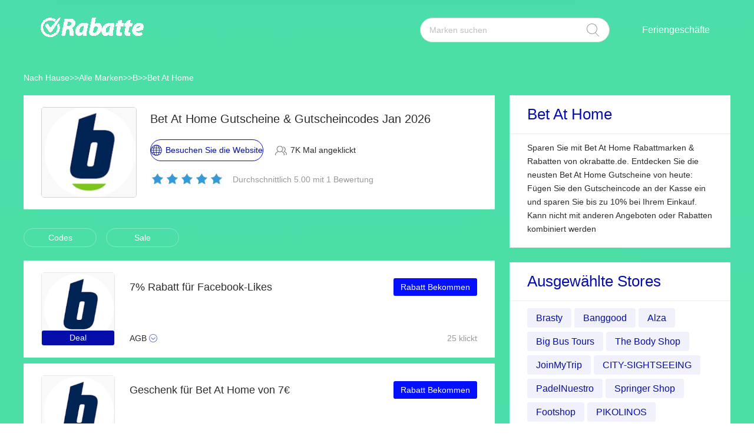

--- FILE ---
content_type: text/html; charset=utf-8
request_url: https://www.okrabatte.de/bet-at-home-gutscheine/
body_size: 11022
content:
<!DOCTYPE html>
<html lang="de">
	<head>
		<meta charset="utf-8" />
		<meta http-equiv="Cache-Control" content="no-transform" />
		<meta name="applicable-device" content="pc,mobile">
		<meta http-equiv="X-UA-Compatible" content="IE=edge,chrome=1" />
		<meta name="viewport" content="initial-scale=1.0, minimum-scale=1.0, maximum-scale=1.0, user-scalable=no" />
		<title>Extra bis zu 10€ Bet At Home Promo-Codes und Gutscheincodes bei Okrabatte</title>
        <meta name="description" content="Genießen Sie den Bet At Home-Rabatt mit bis zu 10€ Rabatt mit den neuesten Gutscheincodes. Kaufen Sie online ein, um weitere Einsparungen zu erzielen, indem Sie unseren Bet At Home-Rabattcode verwenden"/>
        <meta name="robots" content="index,follow" />
        <link rel="canonical" href="https://www.okrabatte.de/bet-at-home-gutscheine/" /> 
        <meta property="og:title" content="Extra bis zu 10€ Bet At Home Promo-Codes und Gutscheincodes bei Okrabatte" />
        <meta property="og:site_name" content="Okrabatte.de" />
        <meta property="og:description" content="Genießen Sie den Bet At Home-Rabatt mit bis zu 10€ Rabatt mit den neuesten Gutscheincodes. Kaufen Sie online ein, um weitere Einsparungen zu erzielen, indem Sie unseren Bet At Home-Rabattcode verwenden" />
        <meta property="og:url" content="https://www.okrabatte.de/bet-at-home-gutscheine/" />
        <meta property="og:type" content="website" />
		<link rel="stylesheet" href="/Public/css/font-awesome.min.css" />
		<link rel="stylesheet" href="/Public/css/slicy.css" />
		<link rel="stylesheet" href="/Public/css/swiper.min.css" />
		<link rel="stylesheet" href="/Public/css/style2021.css" />
        <link href="/Public/imgs/favicon.ico" rel="shortcut icon"/>
<script type="application/ld+json">
          {
            "@context": "https://schema.org/",
            "@type": "FAQPage",
            "mainEntity": [
                                  {
                  "@type": "Question",
                  "name": "Wo kann ich den Bet At Home Gutscheincode finden?",
                  "acceptedAnswer": {
                    "@type": "Answer",
                    "text": "Auf dieser Seite finden Sie alle aktualisierten Bet At Home Rabatt Codes, die derzeit online verfügbar sind, Sie brauchen nur einen der aktiven."
                  }
                }, 
                                  {
                  "@type": "Question",
                  "name": "Was ist ein Bet At Home Rabattcode?",
                  "acceptedAnswer": {
                    "@type": "Answer",
                    "text": "Bet At Home Rabatt ist ein Code, der aus Buchstaben und Zahlen besteht und mit dem Sie eine feste Ersparnis in Euro oder in Form eines Prozentsatzes Ihres Einkaufs erhalten können."
                  }
                }, 
                                  {
                  "@type": "Question",
                  "name": "Wie funktionieren die Bet At Home Rabatte?",
                  "acceptedAnswer": {
                    "@type": "Answer",
                    "text": "Sobald Sie den Code in der Warenkorbübersicht eingegeben haben, sehen Sie den Gesamtbetrag und den von der Bet At Home Website abgezogenen Rabattbetrag. Wenn der Gutscheincode nicht funktioniert, prüfen Sie die Bedingungen und Einschränkungen."
                  }
                }, 
                 
            ]
          }
          </script>
          <script type="application/ld+json">
{
  "@context": "http://schema.org",
  "@type": "WebPage",
   "description": "Genießen Sie den Bet At Home-Rabatt mit bis zu 10€ Rabatt mit den neuesten Gutscheincodes. Kaufen Sie online ein, um weitere Einsparungen zu erzielen, indem Sie unseren Bet At Home-Rabattcode verwenden",
      "mainEntityOfPage": "/bet-at-home-gutscheine/",  
      "speakable": {
        "@type": "SpeakableSpecification",
        "xpath": [
          "/html/head/title",                              
          "/html/head/meta[@name='description']/@content"  
         ]
      }
}
</script>
	</head>

	<body>
		<div class="layout" style="background: url(/Public/images/bg.jpg) no-repeat center top #f5f5f6;">
			<div class="header">
				<div class="wrap clearfix">
					<div class="logo">
						<a href="/"><img src="/Public/images/logo.png"></a>
					</div>
					<div class="rt">
						<div class="seach">
							<input class="text" name="keyword" type="text"  url="/ajax/search" id="keyword"
								placeholder="Marken suchen" />
							<input class="btn" type="button" name="" id="" value="" />
						</div>
						<div class="naver">
							<ul>
								
								<li><a href="#">Feriengeschäfte</a>
									<dl>
									    
    <dd><a href="/bandagenspezialist-gutscheine/">Bandagenspezialist</a></dd><dd><a href="/cbd-vital-gutscheine/">CBD-Vital</a></dd><dd><a href="/body-fit-gutscheine/">Body & Fit</a></dd><dd><a href="/strunz-gutscheine/">Strunz</a></dd><dd><a href="/biomenta-gutscheine/">Biomenta</a></dd><dd><a href="/esn-gutscheine/">ESN</a></dd><dd><a href="/aquaristic-gutscheine/">Aquaristic</a></dd><dd><a href="/best-direct-gutscheine/">Best Direct</a></dd><dd><a href="/greenpanda-gutscheine/">Greenpanda</a></dd><dd><a href="/hund-unterwegs-gutscheine/">Hund unterwegs</a></dd><dd><a href="/flixbus-gutscheine/">FlixBus</a></dd>									</dl>
								</li>
							</ul>
						</div>
					</div>
					<div class="gh">
						<a href="#"></a>
					</div>
				</div>
			</div>
			<div class='crumbs wrap'>
				<ul class="clearfix">
					<li><a href="/">Nach Hause</a></li>
					<li>>></li>
					<li><a href="/stores/">Alle Marken</a></li>
					<li>>></li>
					<li><a href="/stores/#B">B</a></li>
					      <li>>></li>
      <li><a href="/bet-at-home-gutscheine/">Bet At Home</a></li>
      				</ul>
			</div>
			<div class="main">
				<div class="wrap clearfix">
					<div class="lt">
						<div class="hd">
							<div class="pic">
								<a href="/brandtarget/385" target="_blank" rel="nofollow">
								    									<img src="/uploads/stores/2021/07/s_60fc1ed862ed0.png" alt="Bet At Home Gutscheine & Gutscheincodes">
								 								</a>
							</div>
							<div class="text">
								<h1>Bet At Home Gutscheine & Gutscheincodes Jan 2026</h1>
								<div class="clearfix">
									<a href="/brandtarget/385" target="_blank" rel="nofollow" class="btn"><i>Besuchen Sie die Website</i></a>
									<h4>7K Mal angeklickt</h4>
								</div>
								<div class="hot clearfix">
									<div class="lc">
								    
										<div class="star-rating-score" style="margin:0;text-align: left;">
<div id="wpars_rating">
<ul>
<li style="width:100%" class="current-rating"></li>
<li>
<span class="rating one-star" data-rate="1" title="1 von 5" data-page_id="385" href="javascript:void(0)"></span>
</li>
<li>
<span class="rating two-stars" data-rate="2" title="2 von 5" data-page_id="385" href="javascript:void(0)"></span>
</li>
<li>
<span class="rating three-stars" data-rate="3" title="3 von 5" data-page_id="385" href="javascript:void(0)"></span>
</li>
<li>
<span class="rating four-stars" data-rate="4" title="4 von 5" data-page_id="385" href="javascript:void(0)"></span>
</li>
<li>
<span class="rating five-stars" data-rate="5" title="5 von 5" data-page_id="385" href="javascript:void(0)"></span>
</li>
</ul>
</div>
</div>

									</div>
									<h5>Durchschnittlich 5.00 mit 1 Bewertung</h5>
								</div>
							</div>
						</div>
						<div class="tab clearfix">
							<ul>
							    <li><a href="javascript:;" class="radio_list" z="zc">Codes</a></li>
							    <li><a href="javascript:;" class="radio_list" z="zauto">Sale</a></li>
							</ul>
						</div>
						<div class="list">
							<ul>
							    
							    							    
							    
							
														
							 								<li  class="offer_list zauto">
									<div class="clearfix">
										<div class="imgs">
																				<img src="/uploads/stores/2021/07/s_60fc1ed862ed0.png" alt="Bet At Home Gutscheincodes">
								 																						<h4>Deal</h4>										</div>
										<div class="text">
											<div class="lt">
												<h3>7% Rabatt für Facebook-Likes</h3>
												<div class="terms">AGB</div>
											</div>
											<div class="rt">
												  <a rel="nofollow"  target="_blank" z="3226" class="showLink2 z3226" href="javascript:;" zurl="/target/wzcslxsosb385" ztext="7% Rabatt für Facebook-Likes" zhref="/bet-at-home-gutscheine?id=3226">Rabatt Bekommen</a>												<div class="view">25 klickt</div>
											</div>
										</div>
									</div>
									<div class="cpntct">
									    <p class="expiry"><strong>Ablauf: </strong>N/A</p>
							
									   <p> Bestellen Sie jetzt online ohne Bet At Home Rabattcode</p>
									</div>
								</li>								<li  class="offer_list zauto">
									<div class="clearfix">
										<div class="imgs">
																				<img src="/uploads/stores/2021/07/s_60fc1ed862ed0.png" alt="Bet At Home Gutscheincodes">
								 																						<h4>Deal</h4>										</div>
										<div class="text">
											<div class="lt">
												<h3>Geschenk für Bet At Home von 7€</h3>
												<div class="terms">AGB</div>
											</div>
											<div class="rt">
												  <a rel="nofollow"  target="_blank" z="3225" class="showLink2 z3225" href="javascript:;" zurl="/target/jriypwfhvl385" ztext="Geschenk für Bet At Home von 7€" zhref="/bet-at-home-gutscheine?id=3225">Rabatt Bekommen</a>												<div class="view">2 klickt</div>
											</div>
										</div>
									</div>
									<div class="cpntct">
									    <p class="expiry"><strong>Ablauf: </strong>N/A</p>
							
									   <p> Geschenk für Bet At Home von 7€, Sie können während des Bezahlvorgangs auch weitere Bet At Home-Gutscheincodes finden</p>
									</div>
								</li>								<li  class="offer_list zauto">
									<div class="clearfix">
										<div class="imgs">
																				<img src="/uploads/stores/2021/07/s_60fc1ed862ed0.png" alt="Bet At Home Gutscheincodes">
								 																						<h4>Deal</h4>										</div>
										<div class="text">
											<div class="lt">
												<h3>20€ Cashback auf ausgewählte Artikel bei Bet At Home</h3>
												<div class="terms">AGB</div>
											</div>
											<div class="rt">
												  <a rel="nofollow"  target="_blank" z="3224" class="showLink2 z3224" href="javascript:;" zurl="/target/vbsuzejtlt385" ztext="20€ Cashback auf ausgewählte Artikel bei Bet At Home" zhref="/bet-at-home-gutscheine?id=3224">Rabatt Bekommen</a>												<div class="view">21 klickt</div>
											</div>
										</div>
									</div>
									<div class="cpntct">
									    <p class="expiry"><strong>Ablauf: </strong>N/A</p>
							
									   <p> 20€ Cashback auf ausgewählte Artikel bei Bet At Home, verpassen Sie keinen Bet At Home-Gutschein, melden Sie sich noch heute für den Newsletter an</p>
									</div>
								</li>								<li  class="offer_list zauto">
									<div class="clearfix">
										<div class="imgs">
																				<img src="/uploads/stores/2021/07/s_60fc1ed862ed0.png" alt="Bet At Home Gutscheincodes">
								 																						<h4>Deal</h4>										</div>
										<div class="text">
											<div class="lt">
												<h3>Bis zu 7% auf alle Produkte</h3>
												<div class="terms">AGB</div>
											</div>
											<div class="rt">
												  <a rel="nofollow"  target="_blank" z="3223" class="showLink2 z3223" href="javascript:;" zurl="/target/wzmjwdeozp385" ztext="Bis zu 7% auf alle Produkte" zhref="/bet-at-home-gutscheine?id=3223">Rabatt Bekommen</a>												<div class="view">10 klickt</div>
											</div>
										</div>
									</div>
									<div class="cpntct">
									    <p class="expiry"><strong>Ablauf: </strong>N/A</p>
							
									   <p> Bis zu 7% auf alle Produkte, kein Coupon erforderlich, Deal kann nicht mit anderen Bet At Home-Angeboten verwendet werden</p>
									</div>
								</li>								<li  class="offer_list zauto">
									<div class="clearfix">
										<div class="imgs">
																				<img src="/uploads/stores/2021/07/s_60fc1ed862ed0.png" alt="Bet At Home Gutscheincodes">
								 																						<h4>Deal</h4>										</div>
										<div class="text">
											<div class="lt">
												<h3>Bet At Home: Riesige Ersparnis von 62% Rabatt auf die gesamte Seite</h3>
												<div class="terms">AGB</div>
											</div>
											<div class="rt">
												  <a rel="nofollow"  target="_blank" z="3222" class="showLink2 z3222" href="javascript:;" zurl="/target/gjpknxbsla385" ztext="Bet At Home: Riesige Ersparnis von 62% Rabatt auf die gesamte Seite" zhref="/bet-at-home-gutscheine?id=3222">Rabatt Bekommen</a>												<div class="view">20 klickt</div>
											</div>
										</div>
									</div>
									<div class="cpntct">
									    <p class="expiry"><strong>Ablauf: </strong>N/A</p>
							
									   <p> 62% Rabatt jetzt verfügbar - nur diesen Monat, Jetzt € sparen und Bestellung bei Bet At Home abschließen. Warten Sie nicht, um Ihre Geldersparnisse zu schnappen</p>
									</div>
								</li>								<li  class="offer_list zauto">
									<div class="clearfix">
										<div class="imgs">
																				<img src="/uploads/stores/2021/07/s_60fc1ed862ed0.png" alt="Bet At Home Gutscheincodes">
								 																						<h4>Deal</h4>										</div>
										<div class="text">
											<div class="lt">
												<h3>Profitieren Sie von einer 30-tägigen Geld-zurück-Garantie</h3>
												<div class="terms">AGB</div>
											</div>
											<div class="rt">
												  <a rel="nofollow"  target="_blank" z="3221" class="showLink2 z3221" href="javascript:;" zurl="/target/fewlflswou385" ztext="Profitieren Sie von einer 30-tägigen Geld-zurück-Garantie" zhref="/bet-at-home-gutscheine?id=3221">Rabatt Bekommen</a>												<div class="view">14 klickt</div>
											</div>
										</div>
									</div>
									<div class="cpntct">
									    <p class="expiry"><strong>Ablauf: </strong>N/A</p>
							
									   <p> Profitieren Sie von einer 30-tägigen Geld-zurück-Garantie, kaufe bei Bet At Home ohne Gutscheincode</p>
									</div>
								</li>								<li  class="offer_list zauto">
									<div class="clearfix">
										<div class="imgs">
																				<img src="/uploads/stores/2021/07/s_60fc1ed862ed0.png" alt="Bet At Home Gutscheincodes">
								 																						<h4>Deal</h4>										</div>
										<div class="text">
											<div class="lt">
												<h3>Erhalten Sie 10% Rabatt, wenn Sie mehr als 100€ ausgeben</h3>
												<div class="terms">AGB</div>
											</div>
											<div class="rt">
												  <a rel="nofollow"  target="_blank" z="3220" class="showLink2 z3220" href="javascript:;" zurl="/target/etgxrhvgaw385" ztext="Erhalten Sie 10% Rabatt, wenn Sie mehr als 100€ ausgeben" zhref="/bet-at-home-gutscheine?id=3220">Rabatt Bekommen</a>												<div class="view">28 klickt</div>
											</div>
										</div>
									</div>
									<div class="cpntct">
									    <p class="expiry"><strong>Ablauf: </strong>N/A</p>
							
									   <p> Verpassen Sie nicht das Angebot des Tages bei Bet At Home, klicken Sie auf den Link für das heutige Angebot</p>
									</div>
								</li>								<li  class="offer_list zauto">
									<div class="clearfix">
										<div class="imgs">
																				<img src="/uploads/stores/2021/07/s_60fc1ed862ed0.png" alt="Bet At Home Gutscheincodes">
								 																						<h4>Deal</h4>										</div>
										<div class="text">
											<div class="lt">
												<h3>Bis zu 31% Rabatt Saisonverkauf</h3>
												<div class="terms">AGB</div>
											</div>
											<div class="rt">
												  <a rel="nofollow"  target="_blank" z="3219" class="showLink2 z3219" href="javascript:;" zurl="/target/fbwiaxnifi385" ztext="Bis zu 31% Rabatt Saisonverkauf" zhref="/bet-at-home-gutscheine?id=3219">Rabatt Bekommen</a>												<div class="view">20 klickt</div>
											</div>
										</div>
									</div>
									<div class="cpntct">
									    <p class="expiry"><strong>Ablauf: </strong>N/A</p>
							
									   <p> Kaufen Sie ein und sparen Sie viel Geld mit diesem tollen Angebot von Bet At Home</p>
									</div>
								</li>								<li  class="offer_list zauto">
									<div class="clearfix">
										<div class="imgs">
																				<img src="/uploads/stores/2021/07/s_60fc1ed862ed0.png" alt="Bet At Home Gutscheincodes">
								 																						<h4>Deal</h4>										</div>
										<div class="text">
											<div class="lt">
												<h3>Sparen Sie bis zu 7% auf ausgewählte Produkte</h3>
												<div class="terms">AGB</div>
											</div>
											<div class="rt">
												  <a rel="nofollow"  target="_blank" z="3218" class="showLink2 z3218" href="javascript:;" zurl="/target/tbsenyzyfh385" ztext="Sparen Sie bis zu 7% auf ausgewählte Produkte" zhref="/bet-at-home-gutscheine?id=3218">Rabatt Bekommen</a>												<div class="view">28 klickt</div>
											</div>
										</div>
									</div>
									<div class="cpntct">
									    <p class="expiry"><strong>Ablauf: </strong>N/A</p>
							
									   <p> 7% Rabatt auf ausgewählte Produkte bei Bet At Home, Fordern Sie zusätzliche Geldeinsparungen bei Bet At Home an, klicken Sie jetzt</p>
									</div>
								</li>								<li  class="offer_list zauto">
									<div class="clearfix">
										<div class="imgs">
																				<img src="/uploads/stores/2021/07/s_60fc1ed862ed0.png" alt="Bet At Home Gutscheincodes">
								 																						<h4>Deal</h4>										</div>
										<div class="text">
											<div class="lt">
												<h3>Exklusive Angebote, wenn Sie sich für den Bet At Home-Newsletter anmelden</h3>
												<div class="terms">AGB</div>
											</div>
											<div class="rt">
												  <a rel="nofollow"  target="_blank" z="3217" class="showLink2 z3217" href="javascript:;" zurl="/target/rklrcilufo385" ztext="Exklusive Angebote, wenn Sie sich für den Bet At Home-Newsletter anmelden" zhref="/bet-at-home-gutscheine?id=3217">Rabatt Bekommen</a>												<div class="view">25 klickt</div>
											</div>
										</div>
									</div>
									<div class="cpntct">
									    <p class="expiry"><strong>Ablauf: </strong>N/A</p>
							
									   <p> Melden Sie sich noch heute an, um exklusive Angebote über Bet At Home-Newsletter zu erhalten, kaufe bei Bet At Home ohne Gutscheincode</p>
									</div>
								</li>								<li  class="offer_list zauto">
									<div class="clearfix">
										<div class="imgs">
																				<img src="/uploads/stores/2021/07/s_60fc1ed862ed0.png" alt="Bet At Home Gutscheincodes">
								 																						<h4>Deal</h4>										</div>
										<div class="text">
											<div class="lt">
												<h3>Erhalten Sie 7% Rabatt auf der Bet At Home-Website</h3>
												<div class="terms">AGB</div>
											</div>
											<div class="rt">
												  <a rel="nofollow"  target="_blank" z="3216" class="showLink2 z3216" href="javascript:;" zurl="/target/fwmtzsnrvo385" ztext="Erhalten Sie 7% Rabatt auf der Bet At Home-Website" zhref="/bet-at-home-gutscheine?id=3216">Rabatt Bekommen</a>												<div class="view">4 klickt</div>
											</div>
										</div>
									</div>
									<div class="cpntct">
									    <p class="expiry"><strong>Ablauf: </strong>N/A</p>
							
									   <p> Profitieren Sie jetzt von über 7% Rabatt auf der Bet At Home-Website, Sie können auch den Bet At Home-Gutschein verwenden, bevor er abläuft. Vielen Dank, dass Sie Bet At Home Angebote und Coupons verwenden</p>
									</div>
								</li>								<li  class="offer_list zauto">
									<div class="clearfix">
										<div class="imgs">
																				<img src="/uploads/stores/2021/07/s_60fc1ed862ed0.png" alt="Bet At Home Gutscheincodes">
								 																						<h4>Deal</h4>										</div>
										<div class="text">
											<div class="lt">
												<h3>62% Rabatt auf Last-Minute-Aktion</h3>
												<div class="terms">AGB</div>
											</div>
											<div class="rt">
												  <a rel="nofollow"  target="_blank" z="3215" class="showLink2 z3215" href="javascript:;" zurl="/target/doeefaogsw385" ztext="62% Rabatt auf Last-Minute-Aktion" zhref="/bet-at-home-gutscheine?id=3215">Rabatt Bekommen</a>												<div class="view">13 klickt</div>
											</div>
										</div>
									</div>
									<div class="cpntct">
									    <p class="expiry"><strong>Ablauf: </strong>N/A</p>
							
									   <p> Last-Minute-Aktion - 62% Rabatt, Sehen Sie sich die beliebten Angebote und Coupons unter Bet At Home an. Sie können es nicht verfehlen</p>
									</div>
								</li>								<li  class="offer_list zauto">
									<div class="clearfix">
										<div class="imgs">
																				<img src="/uploads/stores/2021/07/s_60fc1ed862ed0.png" alt="Bet At Home Gutscheincodes">
								 																						<h4>Deal</h4>										</div>
										<div class="text">
											<div class="lt">
												<h3>Neue Produkte mit 7% Rabatt</h3>
												<div class="terms">AGB</div>
											</div>
											<div class="rt">
												  <a rel="nofollow"  target="_blank" z="3214" class="showLink2 z3214" href="javascript:;" zurl="/target/ntsxbzwwzn385" ztext="Neue Produkte mit 7% Rabatt" zhref="/bet-at-home-gutscheine?id=3214">Rabatt Bekommen</a>												<div class="view">25 klickt</div>
											</div>
										</div>
									</div>
									<div class="cpntct">
									    <p class="expiry"><strong>Ablauf: </strong>N/A</p>
							
									   <p> Neue Produkte mit 7% Rabatt, Riesiger €-Rabatt jetzt für Bet At Home</p>
									</div>
								</li>								<li  class="offer_list zauto">
									<div class="clearfix">
										<div class="imgs">
																				<img src="/uploads/stores/2021/07/s_60fc1ed862ed0.png" alt="Bet At Home Gutscheincodes">
								 																						<h4>Deal</h4>										</div>
										<div class="text">
											<div class="lt">
												<h3>Profitieren Sie von Bet At Home Sonderrabatten</h3>
												<div class="terms">AGB</div>
											</div>
											<div class="rt">
												  <a rel="nofollow"  target="_blank" z="3213" class="showLink2 z3213" href="javascript:;" zurl="/target/entgplssvc385" ztext="Profitieren Sie von Bet At Home Sonderrabatten" zhref="/bet-at-home-gutscheine?id=3213">Rabatt Bekommen</a>												<div class="view">13 klickt</div>
											</div>
										</div>
									</div>
									<div class="cpntct">
									    <p class="expiry"><strong>Ablauf: </strong>N/A</p>
							
									   <p> Finden Sie tolle Rabatte bei Bet At Home, sehen Sie sich jetzt - Riesige Einsparungen bei Sonderrabatten für Bet At Home an</p>
									</div>
								</li>  
							
														    
                            
                            <li  class="offer_list zauto">
									<div class="clearfix">
										<div class="imgs">
																				<img src="/uploads/stores/2023/11/s_655d722055f19.png" alt="Bet At Home Gutscheincodes">
								 																						<h4>Deal</h4>										</div>
										<div class="text">
											<div class="lt">
												<h3>Neukunden erhalten 10% Rabatt</h3>
																								<div class="terms2"><a href="/pfalz-bbq-gutscheine/">Besuchen Sie die Website<span class="fa fa-angle-double-right"></span></a></div>
											</div>
											<div class="rt">
																								  <a rel="nofollow"  target="_blank" z="58480" class="showLink2 z58480" href="javascript:;" zurl="/target/xyugpxdktz2955" ztext="Neukunden erhalten 10% Rabatt" zhref="/pfalz-bbq-gutscheine?id=58480">Rabatt Bekommen</a>												<div class="view">7 klickt</div>
											</div>
										</div>
									</div>
									
								</li><li  class="offer_list zauto">
									<div class="clearfix">
										<div class="imgs">
																				<img src="/uploads/stores/2023/11/s_655d7c4fc7086.png" alt="Bet At Home Gutscheincodes">
								 																						<h4>Deal</h4>										</div>
										<div class="text">
											<div class="lt">
												<h3>Bis zu 40% Rabatt auf Ausverkaufsartikel, mit zusätzlichen Rabatten für Armbänder</h3>
																								<div class="terms2"><a href="/polar-gutscheine/">Besuchen Sie die Website<span class="fa fa-angle-double-right"></span></a></div>
											</div>
											<div class="rt">
																								  <a rel="nofollow"  target="_blank" z="58445" class="showLink2 z58445" href="javascript:;" zurl="/target/plfjqganja2957" ztext="Bis zu 40% Rabatt auf Ausverkaufsartikel, mit zusätzlichen Rabatten für Armbänder" zhref="/polar-gutscheine?id=58445">Rabatt Bekommen</a>												<div class="view">25 klickt</div>
											</div>
										</div>
									</div>
									
								</li><li  class="offer_list zauto">
									<div class="clearfix">
										<div class="imgs">
																				<img src="/uploads/stores/2023/11/s_655d7c4fc7086.png" alt="Bet At Home Gutscheincodes">
								 																						<h4>Deal</h4>										</div>
										<div class="text">
											<div class="lt">
												<h3>Bis zu 40% Rabatt auf Gurte und mehr</h3>
																								<div class="terms2"><a href="/polar-gutscheine/">Besuchen Sie die Website<span class="fa fa-angle-double-right"></span></a></div>
											</div>
											<div class="rt">
																								  <a rel="nofollow"  target="_blank" z="58444" class="showLink2 z58444" href="javascript:;" zurl="/target/zfrzbbuwrz2957" ztext="Bis zu 40% Rabatt auf Gurte und mehr" zhref="/polar-gutscheine?id=58444">Rabatt Bekommen</a>												<div class="view">26 klickt</div>
											</div>
										</div>
									</div>
									
								</li><li  class="offer_list zauto">
									<div class="clearfix">
										<div class="imgs">
																				<img src="/uploads/stores/2023/11/s_655d6d93cae8c.png" alt="Bet At Home Gutscheincodes">
								 																						<h4>Deal</h4>										</div>
										<div class="text">
											<div class="lt">
												<h3>Genießen Sie 61% Rabatt auf ausgewählte Produkte</h3>
																								<div class="terms2"><a href="/sons-gutscheine/">Besuchen Sie die Website<span class="fa fa-angle-double-right"></span></a></div>
											</div>
											<div class="rt">
																								  <a rel="nofollow"  target="_blank" z="58286" class="showLink2 z58286" href="javascript:;" zurl="/target/vqzmqmhiqt2968" ztext="Genießen Sie 61% Rabatt auf ausgewählte Produkte" zhref="/sons-gutscheine?id=58286">Rabatt Bekommen</a>												<div class="view">14 klickt</div>
											</div>
										</div>
									</div>
									
								</li><li  class="offer_list zauto">
									<div class="clearfix">
										<div class="imgs">
																				<img src="/uploads/stores/2023/11/s_655d6c07321e2.png" alt="Bet At Home Gutscheincodes">
								 																						<h4>Deal</h4>										</div>
										<div class="text">
											<div class="lt">
												<h3>12% Rabatt auf Ihre gesamte Bestellung</h3>
																								<div class="terms2"><a href="/yamazaki-home-gutscheine/">Besuchen Sie die Website<span class="fa fa-angle-double-right"></span></a></div>
											</div>
											<div class="rt">
																								  <a rel="nofollow"  target="_blank" z="58251" class="showLink2 z58251" href="javascript:;" zurl="/target/yxroathryt2985" ztext="12% Rabatt auf Ihre gesamte Bestellung" zhref="/yamazaki-home-gutscheine?id=58251">Rabatt Bekommen</a>												<div class="view">17 klickt</div>
											</div>
										</div>
									</div>
									
								</li><li  class="offer_list zauto">
									<div class="clearfix">
										<div class="imgs">
																				<img src="/uploads/stores/2023/11/s_655d6c07321e2.png" alt="Bet At Home Gutscheincodes">
								 																						<h4>Deal</h4>										</div>
										<div class="text">
											<div class="lt">
												<h3>Aufbewahrungsbehälter Für Make-Up mit 40% Extra-Rabatt nur für begrenzte Zeit</h3>
																								<div class="terms2"><a href="/yamazaki-home-gutscheine/">Besuchen Sie die Website<span class="fa fa-angle-double-right"></span></a></div>
											</div>
											<div class="rt">
																								  <a rel="nofollow"  target="_blank" z="58250" class="showLink2 z58250" href="javascript:;" zurl="/target/vecbzyijer2985" ztext="Aufbewahrungsbehälter Für Make-Up mit 40% Extra-Rabatt nur für begrenzte Zeit" zhref="/yamazaki-home-gutscheine?id=58250">Rabatt Bekommen</a>												<div class="view">9 klickt</div>
											</div>
										</div>
									</div>
									
								</li><li  class="offer_list zauto">
									<div class="clearfix">
										<div class="imgs">
																				<img src="/uploads/stores/2023/10/s_652559c02abbb.png" alt="Bet At Home Gutscheincodes">
								 																						<h4>Deal</h4>										</div>
										<div class="text">
											<div class="lt">
												<h3>5% Rabatt auf DAILIES TOTAL 1 - 90er Box</h3>
																								<div class="terms2"><a href="/luckylens-gutscheine/">Besuchen Sie die Website<span class="fa fa-angle-double-right"></span></a></div>
											</div>
											<div class="rt">
																								  <a rel="nofollow"  target="_blank" z="52602" class="showLink2 z52602" href="javascript:;" zurl="/target/uuzszebmur2938" ztext="5% Rabatt auf DAILIES TOTAL 1 - 90er Box" zhref="/luckylens-gutscheine?id=52602">Rabatt Bekommen</a>												<div class="view">23 klickt</div>
											</div>
										</div>
									</div>
									
								</li><li  class="offer_list zauto">
									<div class="clearfix">
										<div class="imgs">
																				<img src="/uploads/stores/2023/10/s_6525534eb4e49.png" alt="Bet At Home Gutscheincodes">
								 																						<h4>Deal</h4>										</div>
										<div class="text">
											<div class="lt">
												<h3>Produktangebote – bis zu 33% Rabatt auf Alpinestars Ageless Delta</h3>
																								<div class="terms2"><a href="/motoin-gutscheine/">Besuchen Sie die Website<span class="fa fa-angle-double-right"></span></a></div>
											</div>
											<div class="rt">
																								  <a rel="nofollow"  target="_blank" z="52564" class="showLink2 z52564" href="javascript:;" zurl="/target/gcbefyyrtu2945" ztext="Produktangebote – bis zu 33% Rabatt auf Alpinestars Ageless Delta" zhref="/motoin-gutscheine?id=52564">Rabatt Bekommen</a>												<div class="view">27 klickt</div>
											</div>
										</div>
									</div>
									
								</li><li  class="offer_list zauto">
									<div class="clearfix">
										<div class="imgs">
																				<img src="/uploads/stores/2023/10/s_6525534eb4e49.png" alt="Bet At Home Gutscheincodes">
								 																						<h4>Deal</h4>										</div>
										<div class="text">
											<div class="lt">
												<h3>10 % Rabatt auf die gesamte Website und Top Gun Snapback mit 14% Rabatt</h3>
																								<div class="terms2"><a href="/motoin-gutscheine/">Besuchen Sie die Website<span class="fa fa-angle-double-right"></span></a></div>
											</div>
											<div class="rt">
																								  <a rel="nofollow"  target="_blank" z="52563" class="showLink2 z52563" href="javascript:;" zurl="/target/xlsawyrwaz2945" ztext="10 % Rabatt auf die gesamte Website und Top Gun Snapback mit 14% Rabatt" zhref="/motoin-gutscheine?id=52563">Rabatt Bekommen</a>												<div class="view">30 klickt</div>
											</div>
										</div>
									</div>
									
								</li><li  class="offer_list zauto">
									<div class="clearfix">
										<div class="imgs">
																				<img src="/uploads/stores/2023/10/s_65254e15af8cf.png" alt="Bet At Home Gutscheincodes">
								 																						<h4>Deal</h4>										</div>
										<div class="text">
											<div class="lt">
												<h3>Genießen Sie 79% Rabatt auf ausgewählte Produkte</h3>
																								<div class="terms2"><a href="/myonlyshop-gutscheine/">Besuchen Sie die Website<span class="fa fa-angle-double-right"></span></a></div>
											</div>
											<div class="rt">
																								  <a rel="nofollow"  target="_blank" z="52327" class="showLink2 z52327" href="javascript:;" zurl="/target/xaoocidjzl2948" ztext="Genießen Sie 79% Rabatt auf ausgewählte Produkte" zhref="/myonlyshop-gutscheine?id=52327">Rabatt Bekommen</a>												<div class="view">22 klickt</div>
											</div>
										</div>
									</div>
									
								</li><li  class="offer_list zauto">
									<div class="clearfix">
										<div class="imgs">
																				<img src="/uploads/stores/2023/09/s_64fa9782d647b.png" alt="Bet At Home Gutscheincodes">
								 																						<h4>Deal</h4>										</div>
										<div class="text">
											<div class="lt">
												<h3>Über 10% Rabatt und mehr für Studenten</h3>
																								<div class="terms2"><a href="/golfshop-de-gutscheine/">Besuchen Sie die Website<span class="fa fa-angle-double-right"></span></a></div>
											</div>
											<div class="rt">
																								  <a rel="nofollow"  target="_blank" z="49796" class="showLink2 z49796" href="javascript:;" zurl="/target/epsqxphvye2917" ztext="Über 10% Rabatt und mehr für Studenten" zhref="/golfshop-de-gutscheine?id=49796">Rabatt Bekommen</a>												<div class="view">12 klickt</div>
											</div>
										</div>
									</div>
									
								</li><li  class="offer_list zauto">
									<div class="clearfix">
										<div class="imgs">
																				<img src="/uploads/stores/2023/09/s_64fa9782d647b.png" alt="Bet At Home Gutscheincodes">
								 																						<h4>Deal</h4>										</div>
										<div class="text">
											<div class="lt">
												<h3>Kaufen Sie Volvik Vivid Disney Collection 5 Charakter Box und erhalten Sie bis zu 31% Rabatt</h3>
																								<div class="terms2"><a href="/golfshop-de-gutscheine/">Besuchen Sie die Website<span class="fa fa-angle-double-right"></span></a></div>
											</div>
											<div class="rt">
																								  <a rel="nofollow"  target="_blank" z="49795" class="showLink2 z49795" href="javascript:;" zurl="/target/ihjuanksks2917" ztext="Kaufen Sie Volvik Vivid Disney Collection 5 Charakter Box und erhalten Sie bis zu 31% Rabatt" zhref="/golfshop-de-gutscheine?id=49795">Rabatt Bekommen</a>												<div class="view">25 klickt</div>
											</div>
										</div>
									</div>
									
								</li><li  class="offer_list zauto">
									<div class="clearfix">
										<div class="imgs">
																				<img src="/uploads/stores/2023/09/s_64fa86a9e74a3.png" alt="Bet At Home Gutscheincodes">
								 																						<h4>Deal</h4>										</div>
										<div class="text">
											<div class="lt">
												<h3>Bis zu 51% Rabatt auf Ausverkaufsartikel, mit zusätzlichen Rabatten für Merrily We Roll Along tickets</h3>
																								<div class="terms2"><a href="/superticketladen-gutscheine/">Besuchen Sie die Website<span class="fa fa-angle-double-right"></span></a></div>
											</div>
											<div class="rt">
																								  <a rel="nofollow"  target="_blank" z="49375" class="showLink2 z49375" href="javascript:;" zurl="/target/dzeowkqtyi2970" ztext="Bis zu 51% Rabatt auf Ausverkaufsartikel, mit zusätzlichen Rabatten für Merrily We Roll Along tickets" zhref="/superticketladen-gutscheine?id=49375">Rabatt Bekommen</a>												<div class="view">21 klickt</div>
											</div>
										</div>
									</div>
									
								</li><li  class="offer_list zauto">
									<div class="clearfix">
										<div class="imgs">
																				<img src="/uploads/stores/2023/08/s_64ed652d57cee.png" alt="Bet At Home Gutscheincodes">
								 																						<h4>Deal</h4>										</div>
										<div class="text">
											<div class="lt">
												<h3>Bis zu 31% Rabatt auf alle Pedroc Durastretch Light Cap</h3>
																								<div class="terms2"><a href="/salewa-gutscheine/">Besuchen Sie die Website<span class="fa fa-angle-double-right"></span></a></div>
											</div>
											<div class="rt">
																								  <a rel="nofollow"  target="_blank" z="46803" class="showLink2 z46803" href="javascript:;" zurl="/target/eazljpfjuq2962" ztext="Bis zu 31% Rabatt auf alle Pedroc Durastretch Light Cap" zhref="/salewa-gutscheine?id=46803">Rabatt Bekommen</a>												<div class="view">29 klickt</div>
											</div>
										</div>
									</div>
									
								</li><li  class="offer_list zauto">
									<div class="clearfix">
										<div class="imgs">
																				<img src="/uploads/stores/2023/08/s_64ed5f763ed1f.png" alt="Bet At Home Gutscheincodes">
								 																						<h4>Deal</h4>										</div>
										<div class="text">
											<div class="lt">
												<h3>Sonderangebot + 19% Rabatt auf Bundle “Erste eigene Wohnung”</h3>
																								<div class="terms2"><a href="/severin-gutscheine/">Besuchen Sie die Website<span class="fa fa-angle-double-right"></span></a></div>
											</div>
											<div class="rt">
																								  <a rel="nofollow"  target="_blank" z="46767" class="showLink2 z46767" href="javascript:;" zurl="/target/inggrscgcq2963" ztext="Sonderangebot + 19% Rabatt auf Bundle “Erste eigene Wohnung”" zhref="/severin-gutscheine?id=46767">Rabatt Bekommen</a>												<div class="view">29 klickt</div>
											</div>
										</div>
									</div>
									
								</li><li  class="offer_list zauto">
									<div class="clearfix">
										<div class="imgs">
																				<img src="/uploads/stores/2023/08/s_64ed5f763ed1f.png" alt="Bet At Home Gutscheincodes">
								 																						<h4>Deal</h4>										</div>
										<div class="text">
											<div class="lt">
												<h3>Milchaufschäumer SM 3590 mit 58% Extra-Rabatt nur für begrenzte Zeit</h3>
																								<div class="terms2"><a href="/severin-gutscheine/">Besuchen Sie die Website<span class="fa fa-angle-double-right"></span></a></div>
											</div>
											<div class="rt">
																								  <a rel="nofollow"  target="_blank" z="46766" class="showLink2 z46766" href="javascript:;" zurl="/target/fvlltbzrkk2963" ztext="Milchaufschäumer SM 3590 mit 58% Extra-Rabatt nur für begrenzte Zeit" zhref="/severin-gutscheine?id=46766">Rabatt Bekommen</a>												<div class="view">2 klickt</div>
											</div>
										</div>
									</div>
									
								</li><li  class="offer_list zauto">
									<div class="clearfix">
										<div class="imgs">
																				<img src="/uploads/stores/2023/08/s_64cc92b16539d.png" alt="Bet At Home Gutscheincodes">
								 																						<h4>Deal</h4>										</div>
										<div class="text">
											<div class="lt">
												<h3>Mehr als 38% Rabatt auf Salinas</h3>
																								<div class="terms2"><a href="/von-jungfeld-gutscheine/">Besuchen Sie die Website<span class="fa fa-angle-double-right"></span></a></div>
											</div>
											<div class="rt">
																								  <a rel="nofollow"  target="_blank" z="39136" class="showLink2 z39136" href="javascript:;" zurl="/target/gpmmmfnqxq2978" ztext="Mehr als 38% Rabatt auf Salinas" zhref="/von-jungfeld-gutscheine?id=39136">Rabatt Bekommen</a>												<div class="view">26 klickt</div>
											</div>
										</div>
									</div>
									
								</li><li  class="offer_list zauto">
									<div class="clearfix">
										<div class="imgs">
																				<img src="/uploads/stores/2023/08/s_64cc92b16539d.png" alt="Bet At Home Gutscheincodes">
								 																						<h4>Deal</h4>										</div>
										<div class="text">
											<div class="lt">
												<h3>Erhalten Sie einen zusätzlichen 12%-Rabatt für Weiße Füßlinge für Damen im 2er Pack</h3>
																								<div class="terms2"><a href="/von-jungfeld-gutscheine/">Besuchen Sie die Website<span class="fa fa-angle-double-right"></span></a></div>
											</div>
											<div class="rt">
																								  <a rel="nofollow"  target="_blank" z="39135" class="showLink2 z39135" href="javascript:;" zurl="/target/gxfmwbcafx2978" ztext="Erhalten Sie einen zusätzlichen 12%-Rabatt für Weiße Füßlinge für Damen im 2er Pack" zhref="/von-jungfeld-gutscheine?id=39135">Rabatt Bekommen</a>												<div class="view">24 klickt</div>
											</div>
										</div>
									</div>
									
								</li><li  class="offer_list zauto">
									<div class="clearfix">
										<div class="imgs">
																				<img src="/uploads/stores/2023/08/s_64cc8eda9193e.png" alt="Bet At Home Gutscheincodes">
								 																						<h4>Deal</h4>										</div>
										<div class="text">
											<div class="lt">
												<h3>Erhalten Sie 5% Rabatt auf Brokkoli-Extrakt 500 mg (100 Kps)</h3>
																								<div class="terms2"><a href="/vita-world24-gutscheine/">Besuchen Sie die Website<span class="fa fa-angle-double-right"></span></a></div>
											</div>
											<div class="rt">
																								  <a rel="nofollow"  target="_blank" z="39015" class="showLink2 z39015" href="javascript:;" zurl="/target/rsfvcbjjcv2977" ztext="Erhalten Sie 5% Rabatt auf Brokkoli-Extrakt 500 mg (100 Kps)" zhref="/vita-world24-gutscheine?id=39015">Rabatt Bekommen</a>												<div class="view">23 klickt</div>
											</div>
										</div>
									</div>
									
								</li><li  class="offer_list zauto">
									<div class="clearfix">
										<div class="imgs">
																				<img src="/uploads/stores/2023/08/s_64cc8eda9193e.png" alt="Bet At Home Gutscheincodes">
								 																						<h4>Deal</h4>										</div>
										<div class="text">
											<div class="lt">
												<h3>11% Rabatt auf Mindestabnahme + Curcuma 500 mg 5er Pack (600 Kps) mit 30% Rabatt</h3>
																								<div class="terms2"><a href="/vita-world24-gutscheine/">Besuchen Sie die Website<span class="fa fa-angle-double-right"></span></a></div>
											</div>
											<div class="rt">
																								  <a rel="nofollow"  target="_blank" z="39014" class="showLink2 z39014" href="javascript:;" zurl="/target/fasnxvgtrr2977" ztext="11% Rabatt auf Mindestabnahme + Curcuma 500 mg 5er Pack (600 Kps) mit 30% Rabatt" zhref="/vita-world24-gutscheine?id=39014">Rabatt Bekommen</a>												<div class="view">18 klickt</div>
											</div>
										</div>
									</div>
									
								</li><li  class="offer_list zauto">
									<div class="clearfix">
										<div class="imgs">
																				<img src="/uploads/stores/2023/06/s_6491406fd3439.png" alt="Bet At Home Gutscheincodes">
								 																						<h4>Deal</h4>										</div>
										<div class="text">
											<div class="lt">
												<h3>Sonderrabatt für Elegant Nature Zimmer - bis zu 50% Rabatt</h3>
																								<div class="terms2"><a href="/althoffcollection-gutscheine/">Besuchen Sie die Website<span class="fa fa-angle-double-right"></span></a></div>
											</div>
											<div class="rt">
																								  <a rel="nofollow"  target="_blank" z="33563" class="showLink2 z33563" href="javascript:;" zurl="/target/auhrkmahlm2889" ztext="Sonderrabatt für Elegant Nature Zimmer - bis zu 50% Rabatt" zhref="/althoffcollection-gutscheine?id=33563">Rabatt Bekommen</a>												<div class="view">21 klickt</div>
											</div>
										</div>
									</div>
									
								</li><li  class="offer_list zauto">
									<div class="clearfix">
										<div class="imgs">
																				<img src="/uploads/stores/2023/06/s_6491406fd3439.png" alt="Bet At Home Gutscheincodes">
								 																						<h4>Deal</h4>										</div>
										<div class="text">
											<div class="lt">
												<h3>Profitieren Sie von 21% Rabatt auf Elegant Nature Junior Suite plus 21% Rabatt</h3>
																								<div class="terms2"><a href="/althoffcollection-gutscheine/">Besuchen Sie die Website<span class="fa fa-angle-double-right"></span></a></div>
											</div>
											<div class="rt">
																								  <a rel="nofollow"  target="_blank" z="33562" class="showLink2 z33562" href="javascript:;" zurl="/target/dhjcbhjhwn2889" ztext="Profitieren Sie von 21% Rabatt auf Elegant Nature Junior Suite plus 21% Rabatt" zhref="/althoffcollection-gutscheine?id=33562">Rabatt Bekommen</a>												<div class="view">19 klickt</div>
											</div>
										</div>
									</div>
									
								</li><li  class="offer_list zauto">
									<div class="clearfix">
										<div class="imgs">
																				<img src="/uploads/stores/2023/06/s_64913dc6be450.png" alt="Bet At Home Gutscheincodes">
								 																						<h4>Deal</h4>										</div>
										<div class="text">
											<div class="lt">
												<h3>Erhalten Sie 40% Rabatt + Clearance + Collines de Provence Fleurs Blanches Tahiti-Gardenie Duftkerze Rabatte</h3>
																								<div class="terms2"><a href="/ambiendo-gutscheine/">Besuchen Sie die Website<span class="fa fa-angle-double-right"></span></a></div>
											</div>
											<div class="rt">
																								  <a rel="nofollow"  target="_blank" z="33528" class="showLink2 z33528" href="javascript:;" zurl="/target/ycmnpdodup2890" ztext="Erhalten Sie 40% Rabatt + Clearance + Collines de Provence Fleurs Blanches Tahiti-Gardenie Duftkerze Rabatte" zhref="/ambiendo-gutscheine?id=33528">Rabatt Bekommen</a>												<div class="view">20 klickt</div>
											</div>
										</div>
									</div>
									
								</li><li  class="offer_list zauto">
									<div class="clearfix">
										<div class="imgs">
																				<img src="/uploads/stores/2023/06/s_64913dc6be450.png" alt="Bet At Home Gutscheincodes">
								 																						<h4>Deal</h4>										</div>
										<div class="text">
											<div class="lt">
												<h3>Sommerschlussverkauf bis zu 58% Rabatt, plus Collines de Provence Fleurs Blanches Wildnarzisse Duftkerze mit 5% Rabatt</h3>
																								<div class="terms2"><a href="/ambiendo-gutscheine/">Besuchen Sie die Website<span class="fa fa-angle-double-right"></span></a></div>
											</div>
											<div class="rt">
																								  <a rel="nofollow"  target="_blank" z="33527" class="showLink2 z33527" href="javascript:;" zurl="/target/yciwkfaqqe2890" ztext="Sommerschlussverkauf bis zu 58% Rabatt, plus Collines de Provence Fleurs Blanches Wildnarzisse Duftkerze mit 5% Rabatt" zhref="/ambiendo-gutscheine?id=33527">Rabatt Bekommen</a>												<div class="view">21 klickt</div>
											</div>
										</div>
									</div>
									
								</li><li  class="offer_list zauto">
									<div class="clearfix">
										<div class="imgs">
																				<img src="/uploads/stores/2023/06/s_649139a02d9d9.png" alt="Bet At Home Gutscheincodes">
								 																						<h4>Deal</h4>										</div>
										<div class="text">
											<div class="lt">
												<h3>Letztes Angebot: selecta S2 Kaltschaummatratze mit 22% Rabatt</h3>
																								<div class="terms2"><a href="/belama-gutscheine/">Besuchen Sie die Website<span class="fa fa-angle-double-right"></span></a></div>
											</div>
											<div class="rt">
																								  <a rel="nofollow"  target="_blank" z="33492" class="showLink2 z33492" href="javascript:;" zurl="/target/fjdcjlzeoc2892" ztext="Letztes Angebot: selecta S2 Kaltschaummatratze mit 22% Rabatt" zhref="/belama-gutscheine?id=33492">Rabatt Bekommen</a>												<div class="view">14 klickt</div>
											</div>
										</div>
									</div>
									
								</li><li  class="offer_list zauto">
									<div class="clearfix">
										<div class="imgs">
																				<img src="/uploads/stores/2023/05/s_64756b5861e42.png" alt="Bet At Home Gutscheincodes">
								 																						<h4>Deal</h4>										</div>
										<div class="text">
											<div class="lt">
												<h3>Erhalten Sie bis zu 46% Rabatt auf Körpermilch Hammam Arganöl-Rosenwasser und 85 beliebte Artikel</h3>
																								<div class="terms2"><a href="/tryforyou-gutscheine/">Besuchen Sie die Website<span class="fa fa-angle-double-right"></span></a></div>
											</div>
											<div class="rt">
																								  <a rel="nofollow"  target="_blank" z="29417" class="showLink2 z29417" href="javascript:;" zurl="/target/snkzlzlxwp2854" ztext="Erhalten Sie bis zu 46% Rabatt auf Körpermilch Hammam Arganöl-Rosenwasser und 85 beliebte Artikel" zhref="/tryforyou-gutscheine?id=29417">Rabatt Bekommen</a>												<div class="view">12 klickt</div>
											</div>
										</div>
									</div>
									
								</li><li  class="offer_list zauto">
									<div class="clearfix">
										<div class="imgs">
																				<img src="/uploads/stores/2023/05/s_64756b5861e42.png" alt="Bet At Home Gutscheincodes">
								 																						<h4>Deal</h4>										</div>
										<div class="text">
											<div class="lt">
												<h3>Neueste Angebote - Erhalten Sie mehr als 38% Rabatt auf eos Sphere Apricot</h3>
																								<div class="terms2"><a href="/tryforyou-gutscheine/">Besuchen Sie die Website<span class="fa fa-angle-double-right"></span></a></div>
											</div>
											<div class="rt">
																								  <a rel="nofollow"  target="_blank" z="29416" class="showLink2 z29416" href="javascript:;" zurl="/target/jquckohmcm2854" ztext="Neueste Angebote - Erhalten Sie mehr als 38% Rabatt auf eos Sphere Apricot" zhref="/tryforyou-gutscheine?id=29416">Rabatt Bekommen</a>												<div class="view">28 klickt</div>
											</div>
										</div>
									</div>
									
								</li><li  class="offer_list zauto">
									<div class="clearfix">
										<div class="imgs">
																				<img src="/uploads/stores/2021/06/s_60c849bb76ac1.png" alt="Bet At Home Gutscheincodes">
								 																						<h4>Deal</h4>										</div>
										<div class="text">
											<div class="lt">
												<h3>Bis zu 10% Rabatt: nur gültig für UNTERWÄSCHE</h3>
																								<div class="terms2"><a href="/fenzy-gutscheine/">Besuchen Sie die Website<span class="fa fa-angle-double-right"></span></a></div>
											</div>
											<div class="rt">
																								  <a rel="nofollow"  target="_blank" z="26287" class="showLink2 z26287" href="javascript:;" zurl="/target/hjyqwwbsfh99" ztext="Bis zu 10% Rabatt: nur gültig für UNTERWÄSCHE" zhref="/fenzy-gutscheine?id=26287">Rabatt Bekommen</a>												<div class="view">30 klickt</div>
											</div>
										</div>
									</div>
									
								</li><li  class="offer_list zauto">
									<div class="clearfix">
										<div class="imgs">
																				<img src="/uploads/stores/2021/06/s_60c849bb76ac1.png" alt="Bet At Home Gutscheincodes">
								 																						<h4>Deal</h4>										</div>
										<div class="text">
											<div class="lt">
												<h3>10% Rabatt auf KORSETT FÜR PASSFORM</h3>
																								<div class="terms2"><a href="/fenzy-gutscheine/">Besuchen Sie die Website<span class="fa fa-angle-double-right"></span></a></div>
											</div>
											<div class="rt">
																								  <a rel="nofollow"  target="_blank" z="26286" class="showLink2 z26286" href="javascript:;" zurl="/target/oomtuphzol99" ztext="10% Rabatt auf KORSETT FÜR PASSFORM" zhref="/fenzy-gutscheine?id=26286">Rabatt Bekommen</a>												<div class="view">11 klickt</div>
											</div>
										</div>
									</div>
									
								</li><li  class="offer_list zauto">
									<div class="clearfix">
										<div class="imgs">
																				<img src="/uploads/stores/2023/03/s_640979576d4f7.png" alt="Bet At Home Gutscheincodes">
								 																						<h4>Deal</h4>										</div>
										<div class="text">
											<div class="lt">
												<h3>Erhalten Sie 24% Rabatt auf 26 Bars & a Band Avant Garde Sherlock Hundegeschirr und mehr</h3>
																								<div class="terms2"><a href="/petster-gutscheine/">Besuchen Sie die Website<span class="fa fa-angle-double-right"></span></a></div>
											</div>
											<div class="rt">
																								  <a rel="nofollow"  target="_blank" z="24493" class="showLink2 z24493" href="javascript:;" zurl="/target/qrrsdscxai2826" ztext="Erhalten Sie 24% Rabatt auf 26 Bars & a Band Avant Garde Sherlock Hundegeschirr und mehr" zhref="/petster-gutscheine?id=24493">Rabatt Bekommen</a>												<div class="view">11 klickt</div>
											</div>
										</div>
									</div>
									
								</li><li  class="offer_list zauto">
									<div class="clearfix">
										<div class="imgs">
																				<img src="/uploads/stores/2023/02/s_63e4848bb47ff.png" alt="Bet At Home Gutscheincodes">
								 																						<h4>Deal</h4>										</div>
										<div class="text">
											<div class="lt">
												<h3>Erhalten Sie bis zu 39% Rabatt auf La Dolce Vita - Geschenkbox und 79 beliebte Artikel</h3>
																								<div class="terms2"><a href="/vinusta-gutscheine/">Besuchen Sie die Website<span class="fa fa-angle-double-right"></span></a></div>
											</div>
											<div class="rt">
																								  <a rel="nofollow"  target="_blank" z="20546" class="showLink2 z20546" href="javascript:;" zurl="/target/demtmhlpad2865" ztext="Erhalten Sie bis zu 39% Rabatt auf La Dolce Vita - Geschenkbox und 79 beliebte Artikel" zhref="/vinusta-gutscheine?id=20546">Rabatt Bekommen</a>												<div class="view">29 klickt</div>
											</div>
										</div>
									</div>
									
								</li><li  class="offer_list zauto">
									<div class="clearfix">
										<div class="imgs">
																				<img src="/uploads/stores/2023/02/s_63e4848bb47ff.png" alt="Bet At Home Gutscheincodes">
								 																						<h4>Deal</h4>										</div>
										<div class="text">
											<div class="lt">
												<h3>Profitieren Sie von 57% Rabatt auf Ihren Einkauf und erhalten Sie ein kostenloses Geschenk</h3>
																								<div class="terms2"><a href="/vinusta-gutscheine/">Besuchen Sie die Website<span class="fa fa-angle-double-right"></span></a></div>
											</div>
											<div class="rt">
																								  <a rel="nofollow"  target="_blank" z="20545" class="showLink2 z20545" href="javascript:;" zurl="/target/pxwnjrryvy2865" ztext="Profitieren Sie von 57% Rabatt auf Ihren Einkauf und erhalten Sie ein kostenloses Geschenk" zhref="/vinusta-gutscheine?id=20545">Rabatt Bekommen</a>												<div class="view">7 klickt</div>
											</div>
										</div>
									</div>
									
								</li><li  class="offer_list zauto">
									<div class="clearfix">
										<div class="imgs">
																				<img src="/uploads/stores/2023/01/s_63d60fe6e2d7f.png" alt="Bet At Home Gutscheincodes">
								 																						<h4>Deal</h4>										</div>
										<div class="text">
											<div class="lt">
												<h3>Erhalten Sie 24% zusätzlichen Rabatt + PurEase Toaster HT 3010 Weiß mit 24% Rabatt</h3>
																								<div class="terms2"><a href="/braun-gutscheine/">Besuchen Sie die Website<span class="fa fa-angle-double-right"></span></a></div>
											</div>
											<div class="rt">
																								  <a rel="nofollow"  target="_blank" z="18667" class="showLink2 z18667" href="javascript:;" zurl="/target/xbanehdwdr1866" ztext="Erhalten Sie 24% zusätzlichen Rabatt + PurEase Toaster HT 3010 Weiß mit 24% Rabatt" zhref="/braun-gutscheine?id=18667">Rabatt Bekommen</a>												<div class="view">1 klickt</div>
											</div>
										</div>
									</div>
									
								</li><li  class="offer_list zauto">
									<div class="clearfix">
										<div class="imgs">
																				<img src="/uploads/stores/2021/09/s_6153d99cd3f57.png" alt="Bet At Home Gutscheincodes">
								 																						<h4>Deal</h4>										</div>
										<div class="text">
											<div class="lt">
												<h3>Erhalten Sie bis zu 50% Rabatt auf INTERNATIONAL COLLECTION HOODIE FÜR DAMEN</h3>
																								<div class="terms2"><a href="/the-north-face-gutscheine/">Besuchen Sie die Website<span class="fa fa-angle-double-right"></span></a></div>
											</div>
											<div class="rt">
																								  <a rel="nofollow"  target="_blank" z="320" class="showLink2 z320" href="javascript:;" zurl="/target/dbodwgzbmo653" ztext="Erhalten Sie bis zu 50% Rabatt auf INTERNATIONAL COLLECTION HOODIE FÜR DAMEN" zhref="/the-north-face-gutscheine?id=320">Rabatt Bekommen</a>												<div class="view">1 klickt</div>
											</div>
										</div>
									</div>
									
								</li><li  class="offer_list zauto">
									<div class="clearfix">
										<div class="imgs">
																				<img src="/uploads/stores/2021/09/s_6153cf0562c62.png" alt="Bet At Home Gutscheincodes">
								 																						<h4>Deal</h4>										</div>
										<div class="text">
											<div class="lt">
												<h3>Ausverkaufsartikel: über 12% Rabatt auf BMW M Motorsport Flatbrim Cap</h3>
																								<div class="terms2"><a href="/puma-gutscheine/">Besuchen Sie die Website<span class="fa fa-angle-double-right"></span></a></div>
											</div>
											<div class="rt">
																								  <a rel="nofollow"  target="_blank" z="319" class="showLink2 z319" href="javascript:;" zurl="/target/yravpxguxz654" ztext="Ausverkaufsartikel: über 12% Rabatt auf BMW M Motorsport Flatbrim Cap" zhref="/puma-gutscheine?id=319">Rabatt Bekommen</a>												<div class="view">23 klickt</div>
											</div>
										</div>
									</div>
									
								</li><li  class="offer_list zauto">
									<div class="clearfix">
										<div class="imgs">
																				<img src="/uploads/stores/2021/10/s_6157cffd254b1.png" alt="Bet At Home Gutscheincodes">
								 																						<h4>Deal</h4>										</div>
										<div class="text">
											<div class="lt">
												<h3>Kaufen Sie .club und erhalten Sie bis zu 46% Rabatt</h3>
																								<div class="terms2"><a href="/godaddy-gutscheine/">Besuchen Sie die Website<span class="fa fa-angle-double-right"></span></a></div>
											</div>
											<div class="rt">
																								  <a rel="nofollow"  target="_blank" z="318" class="showLink2 z318" href="javascript:;" zurl="/target/somwnkbdfk658" ztext="Kaufen Sie .club und erhalten Sie bis zu 46% Rabatt" zhref="/godaddy-gutscheine?id=318">Rabatt Bekommen</a>												<div class="view">7 klickt</div>
											</div>
										</div>
									</div>
									
								</li><li  class="offer_list zauto">
									<div class="clearfix">
										<div class="imgs">
																				<img src="/uploads/stores/2021/10/s_6157cffd254b1.png" alt="Bet At Home Gutscheincodes">
								 																						<h4>Deal</h4>										</div>
										<div class="text">
											<div class="lt">
												<h3>Sommerschlussverkauf bis zu 47% Rabatt, plus WordPress Hosting mit 5% Rabatt</h3>
																								<div class="terms2"><a href="/godaddy-gutscheine/">Besuchen Sie die Website<span class="fa fa-angle-double-right"></span></a></div>
											</div>
											<div class="rt">
																								  <a rel="nofollow"  target="_blank" z="317" class="showLink2 z317" href="javascript:;" zurl="/target/bmtksvhdlw658" ztext="Sommerschlussverkauf bis zu 47% Rabatt, plus WordPress Hosting mit 5% Rabatt" zhref="/godaddy-gutscheine?id=317">Rabatt Bekommen</a>												<div class="view">14 klickt</div>
											</div>
										</div>
									</div>
									
								</li><li  class="offer_list zauto">
									<div class="clearfix">
										<div class="imgs">
																				<img src="/uploads/stores/2021/10/s_6157d2432f510.png" alt="Bet At Home Gutscheincodes">
								 																						<h4>Deal</h4>										</div>
										<div class="text">
											<div class="lt">
												<h3>Über 30% Rabatt auf Besondere leichte Sohle nur für EU-Kunden</h3>
																								<div class="terms2"><a href="/pikolinos-gutscheine/">Besuchen Sie die Website<span class="fa fa-angle-double-right"></span></a></div>
											</div>
											<div class="rt">
																								  <a rel="nofollow"  target="_blank" z="316" class="showLink2 z316" href="javascript:;" zurl="/target/aswtijihho660" ztext="Über 30% Rabatt auf Besondere leichte Sohle nur für EU-Kunden" zhref="/pikolinos-gutscheine?id=316">Rabatt Bekommen</a>												<div class="view">16 klickt</div>
											</div>
										</div>
									</div>
									
								</li><li  class="offer_list zauto">
									<div class="clearfix">
										<div class="imgs">
																				<img src="/uploads/stores/2021/10/s_6157d2432f510.png" alt="Bet At Home Gutscheincodes">
								 																						<h4>Deal</h4>										</div>
										<div class="text">
											<div class="lt">
												<h3>Aktion des Monats: Bis zu 20% Rabatt auf Sportliche Schuhe</h3>
																								<div class="terms2"><a href="/pikolinos-gutscheine/">Besuchen Sie die Website<span class="fa fa-angle-double-right"></span></a></div>
											</div>
											<div class="rt">
																								  <a rel="nofollow"  target="_blank" z="315" class="showLink2 z315" href="javascript:;" zurl="/target/gfbuotgusu660" ztext="Aktion des Monats: Bis zu 20% Rabatt auf Sportliche Schuhe" zhref="/pikolinos-gutscheine?id=315">Rabatt Bekommen</a>												<div class="view">27 klickt</div>
											</div>
										</div>
									</div>
									
								</li><li  class="offer_list zauto">
									<div class="clearfix">
										<div class="imgs">
																				<img src="/uploads/stores/2021/09/s_6153dbd5dd428.png" alt="Bet At Home Gutscheincodes">
								 																						<h4>Deal</h4>										</div>
										<div class="text">
											<div class="lt">
												<h3>Zusätzliche Einsparungen für Nike NSW Modern Essentials Lightweight Joggers Black plus zusätzliche 66-Angebote</h3>
																								<div class="terms2"><a href="/footshop-gutscheine/">Besuchen Sie die Website<span class="fa fa-angle-double-right"></span></a></div>
											</div>
											<div class="rt">
																								  <a rel="nofollow"  target="_blank" z="314" class="showLink2 z314" href="javascript:;" zurl="/target/pdfdnslktz663" ztext="Zusätzliche Einsparungen für Nike NSW Modern Essentials Lightweight Joggers Black plus zusätzliche 66-Angebote" zhref="/footshop-gutscheine?id=314">Rabatt Bekommen</a>												<div class="view">6 klickt</div>
											</div>
										</div>
									</div>
									
								</li><li  class="offer_list zauto">
									<div class="clearfix">
										<div class="imgs">
																				<img src="/uploads/stores/2021/10/s_615c7332dcd7d.png" alt="Bet At Home Gutscheincodes">
								 																						<h4>Deal</h4>										</div>
										<div class="text">
											<div class="lt">
												<h3>Bis zu 40% Rabatt auf ausgewählte Artikel + Quality of Life Research mit 7% Rabatt</h3>
																								<div class="terms2"><a href="/springer-shop-gutscheine/">Besuchen Sie die Website<span class="fa fa-angle-double-right"></span></a></div>
											</div>
											<div class="rt">
																								  <a rel="nofollow"  target="_blank" z="313" class="showLink2 z313" href="javascript:;" zurl="/target/ocqxkqgdrc664" ztext="Bis zu 40% Rabatt auf ausgewählte Artikel + Quality of Life Research mit 7% Rabatt" zhref="/springer-shop-gutscheine?id=313">Rabatt Bekommen</a>												<div class="view">29 klickt</div>
											</div>
										</div>
									</div>
									
								</li><li  class="offer_list zauto">
									<div class="clearfix">
										<div class="imgs">
																				<img src="/uploads/stores/2021/10/s_615c7332dcd7d.png" alt="Bet At Home Gutscheincodes">
								 																						<h4>Deal</h4>										</div>
										<div class="text">
											<div class="lt">
												<h3>Physik Aktion und 18% Rabatt Ausverkauf</h3>
																								<div class="terms2"><a href="/springer-shop-gutscheine/">Besuchen Sie die Website<span class="fa fa-angle-double-right"></span></a></div>
											</div>
											<div class="rt">
																								  <a rel="nofollow"  target="_blank" z="312" class="showLink2 z312" href="javascript:;" zurl="/target/hdkjuydofm664" ztext="Physik Aktion und 18% Rabatt Ausverkauf" zhref="/springer-shop-gutscheine?id=312">Rabatt Bekommen</a>												<div class="view">27 klickt</div>
											</div>
										</div>
									</div>
									
								</li><li  class="offer_list zauto">
									<div class="clearfix">
										<div class="imgs">
																				<img src="/uploads/stores/2021/10/s_615c75856bb82.png" alt="Bet At Home Gutscheincodes">
								 																						<h4>Deal</h4>										</div>
										<div class="text">
											<div class="lt">
												<h3>5% Rabatt auf JHAYBER TALENTO BLAU ZA44375-300</h3>
																								<div class="terms2"><a href="/padelnuestro-gutscheine/">Besuchen Sie die Website<span class="fa fa-angle-double-right"></span></a></div>
											</div>
											<div class="rt">
																								  <a rel="nofollow"  target="_blank" z="311" class="showLink2 z311" href="javascript:;" zurl="/target/yzzxmrdacf665" ztext="5% Rabatt auf JHAYBER TALENTO BLAU ZA44375-300" zhref="/padelnuestro-gutscheine?id=311">Rabatt Bekommen</a>												<div class="view">27 klickt</div>
											</div>
										</div>
									</div>
									
								</li><li  class="offer_list zauto">
									<div class="clearfix">
										<div class="imgs">
																				<img src="/uploads/stores/2021/10/s_615c75856bb82.png" alt="Bet At Home Gutscheincodes">
								 																						<h4>Deal</h4>										</div>
										<div class="text">
											<div class="lt">
												<h3>Exklusiver 24%-Rabatt für PACK VIBORA LETHAL HYBRID UND VIBORA RUCKSACK</h3>
																								<div class="terms2"><a href="/padelnuestro-gutscheine/">Besuchen Sie die Website<span class="fa fa-angle-double-right"></span></a></div>
											</div>
											<div class="rt">
																								  <a rel="nofollow"  target="_blank" z="310" class="showLink2 z310" href="javascript:;" zurl="/target/emllzslpjx665" ztext="Exklusiver 24%-Rabatt für PACK VIBORA LETHAL HYBRID UND VIBORA RUCKSACK" zhref="/padelnuestro-gutscheine?id=310">Rabatt Bekommen</a>												<div class="view">12 klickt</div>
											</div>
										</div>
									</div>
									
								</li><li  class="offer_list zauto">
									<div class="clearfix">
										<div class="imgs">
																				<img src="/uploads/stores/2021/09/s_6135a188eabb0.png" alt="Bet At Home Gutscheincodes">
								 																						<h4>Deal</h4>										</div>
										<div class="text">
											<div class="lt">
												<h3>Genießen Sie 24% Rabatt, endet bald, nur gültig für Hop-On/Hop-Off-Bustour Reykjavík</h3>
																								<div class="terms2"><a href="/city-sightseeing-gutscheine/">Besuchen Sie die Website<span class="fa fa-angle-double-right"></span></a></div>
											</div>
											<div class="rt">
																								  <a rel="nofollow"  target="_blank" z="309" class="showLink2 z309" href="javascript:;" zurl="/target/mdfiixmmyf543" ztext="Genießen Sie 24% Rabatt, endet bald, nur gültig für Hop-On/Hop-Off-Bustour Reykjavík" zhref="/city-sightseeing-gutscheine?id=309">Rabatt Bekommen</a>												<div class="view">14 klickt</div>
											</div>
										</div>
									</div>
									
								</li><li  class="offer_list zauto">
									<div class="clearfix">
										<div class="imgs">
																				<img src="/uploads/stores/2021/09/s_61383305a8b9d.png" alt="Bet At Home Gutscheincodes">
								 																						<h4>Deal</h4>										</div>
										<div class="text">
											<div class="lt">
												<h3>Neueste Angebote - Erhalten Sie mehr als 30% Rabatt auf Finca Coliving / Coworking Mallorca</h3>
																								<div class="terms2"><a href="/joinmytrip-gutscheine/">Besuchen Sie die Website<span class="fa fa-angle-double-right"></span></a></div>
											</div>
											<div class="rt">
																								  <a rel="nofollow"  target="_blank" z="308" class="showLink2 z308" href="javascript:;" zurl="/target/hzkwrilouj545" ztext="Neueste Angebote - Erhalten Sie mehr als 30% Rabatt auf Finca Coliving / Coworking Mallorca" zhref="/joinmytrip-gutscheine?id=308">Rabatt Bekommen</a>												<div class="view">22 klickt</div>
											</div>
										</div>
									</div>
									
								</li><li  class="offer_list zauto">
									<div class="clearfix">
										<div class="imgs">
																				<img src="/uploads/stores/2021/09/s_613830b06b965.png" alt="Bet At Home Gutscheincodes">
								 																						<h4>Deal</h4>										</div>
										<div class="text">
											<div class="lt">
												<h3>Letztes Angebot: Badebomben & -zusätze mit 7% Rabatt</h3>
																								<div class="terms2"><a href="/the-body-shop-gutscheine/">Besuchen Sie die Website<span class="fa fa-angle-double-right"></span></a></div>
											</div>
											<div class="rt">
																								  <a rel="nofollow"  target="_blank" z="307" class="showLink2 z307" href="javascript:;" zurl="/target/pxqeztjfsm546" ztext="Letztes Angebot: Badebomben & -zusätze mit 7% Rabatt" zhref="/the-body-shop-gutscheine?id=307">Rabatt Bekommen</a>												<div class="view">27 klickt</div>
											</div>
										</div>
									</div>
									
								</li><li  class="offer_list zauto">
									<div class="clearfix">
										<div class="imgs">
																				<img src="/uploads/stores/2021/09/s_613830b06b965.png" alt="Bet At Home Gutscheincodes">
								 																						<h4>Deal</h4>										</div>
										<div class="text">
											<div class="lt">
												<h3>Erhalten Sie 55% Rabatt auf den vollen Preis | 5% Rabatt auf Hand- & Fußpflege</h3>
																								<div class="terms2"><a href="/the-body-shop-gutscheine/">Besuchen Sie die Website<span class="fa fa-angle-double-right"></span></a></div>
											</div>
											<div class="rt">
																								  <a rel="nofollow"  target="_blank" z="306" class="showLink2 z306" href="javascript:;" zurl="/target/guuvzhmwnp546" ztext="Erhalten Sie 55% Rabatt auf den vollen Preis | 5% Rabatt auf Hand- & Fußpflege" zhref="/the-body-shop-gutscheine?id=306">Rabatt Bekommen</a>												<div class="view">30 klickt</div>
											</div>
										</div>
									</div>
									
								</li><li  class="offer_list zauto">
									<div class="clearfix">
										<div class="imgs">
																				<img src="/uploads/stores/2021/09/s_6153c7f23ad01.png" alt="Bet At Home Gutscheincodes">
								 																						<h4>Deal</h4>										</div>
										<div class="text">
											<div class="lt">
												<h3>15% Rabatt auf Stadtrundfahrt In Budapest</h3>
																								<div class="terms2"><a href="/big-bus-tours-gutscheine/">Besuchen Sie die Website<span class="fa fa-angle-double-right"></span></a></div>
											</div>
											<div class="rt">
																								  <a rel="nofollow"  target="_blank" z="305" class="showLink2 z305" href="javascript:;" zurl="/target/mmiwfwoshv647" ztext="15% Rabatt auf Stadtrundfahrt In Budapest" zhref="/big-bus-tours-gutscheine?id=305">Rabatt Bekommen</a>												<div class="view">14 klickt</div>
											</div>
										</div>
									</div>
									
								</li><li  class="offer_list zauto">
									<div class="clearfix">
										<div class="imgs">
																				<img src="/uploads/stores/2021/09/s_6153c7f23ad01.png" alt="Bet At Home Gutscheincodes">
								 																						<h4>Deal</h4>										</div>
										<div class="text">
											<div class="lt">
												<h3>Genießen Sie 60% Rabatt auf Stadtrundfahrt In Paris + 24% zusätzlichen Rabatt</h3>
																								<div class="terms2"><a href="/big-bus-tours-gutscheine/">Besuchen Sie die Website<span class="fa fa-angle-double-right"></span></a></div>
											</div>
											<div class="rt">
																								  <a rel="nofollow"  target="_blank" z="304" class="showLink2 z304" href="javascript:;" zurl="/target/vkqueiqmht647" ztext="Genießen Sie 60% Rabatt auf Stadtrundfahrt In Paris + 24% zusätzlichen Rabatt" zhref="/big-bus-tours-gutscheine?id=304">Rabatt Bekommen</a>												<div class="view">1 klickt</div>
											</div>
										</div>
									</div>
									
								</li><li  class="offer_list zauto">
									<div class="clearfix">
										<div class="imgs">
																				<img src="/uploads/stores/2021/09/s_6153ca276eae3.png" alt="Bet At Home Gutscheincodes">
								 																						<h4>Deal</h4>										</div>
										<div class="text">
											<div class="lt">
												<h3>5% Rabatt auf HTC Vive</h3>
																								<div class="terms2"><a href="/alza-gutscheine/">Besuchen Sie die Website<span class="fa fa-angle-double-right"></span></a></div>
											</div>
											<div class="rt">
																								  <a rel="nofollow"  target="_blank" z="303" class="showLink2 z303" href="javascript:;" zurl="/target/ypgfsgtkgz648" ztext="5% Rabatt auf HTC Vive" zhref="/alza-gutscheine?id=303">Rabatt Bekommen</a>												<div class="view">21 klickt</div>
											</div>
										</div>
									</div>
									
								</li><li  class="offer_list zauto">
									<div class="clearfix">
										<div class="imgs">
																				<img src="/uploads/stores/2021/09/s_6153cc17bb461.png" alt="Bet At Home Gutscheincodes">
								 																						<h4>Deal</h4>										</div>
										<div class="text">
											<div class="lt">
												<h3>24% Rabatt auf Mindestabnahme + Reisewerkzeuge mit 30% Rabatt</h3>
																								<div class="terms2"><a href="/banggood-gutscheine/">Besuchen Sie die Website<span class="fa fa-angle-double-right"></span></a></div>
											</div>
											<div class="rt">
																								  <a rel="nofollow"  target="_blank" z="302" class="showLink2 z302" href="javascript:;" zurl="/target/hhyurqydnn649" ztext="24% Rabatt auf Mindestabnahme + Reisewerkzeuge mit 30% Rabatt" zhref="/banggood-gutscheine?id=302">Rabatt Bekommen</a>												<div class="view">1 klickt</div>
											</div>
										</div>
									</div>
									
								</li><li  class="offer_list zauto">
									<div class="clearfix">
										<div class="imgs">
																				<img src="/uploads/stores/2021/09/s_6153cc17bb461.png" alt="Bet At Home Gutscheincodes">
								 																						<h4>Deal</h4>										</div>
										<div class="text">
											<div class="lt">
												<h3>Exklusiver 18%-Rabatt für Kindersportbekleidung</h3>
																								<div class="terms2"><a href="/banggood-gutscheine/">Besuchen Sie die Website<span class="fa fa-angle-double-right"></span></a></div>
											</div>
											<div class="rt">
																								  <a rel="nofollow"  target="_blank" z="301" class="showLink2 z301" href="javascript:;" zurl="/target/iilkfzbsrb649" ztext="Exklusiver 18%-Rabatt für Kindersportbekleidung" zhref="/banggood-gutscheine?id=301">Rabatt Bekommen</a>												<div class="view">12 klickt</div>
											</div>
										</div>
									</div>
									
								</li><li  class="offer_list zauto">
									<div class="clearfix">
										<div class="imgs">
																				<img src="/uploads/stores/2021/09/s_6153d22ec7c01.png" alt="Bet At Home Gutscheincodes">
								 																						<h4>Deal</h4>										</div>
										<div class="text">
											<div class="lt">
												<h3>Erhalten Sie 27% Rabatt – 15% Rabatt für Studenten und Calvin Klein IN2U Men Eau de Toilette für Herren 150 ml mit 35% Rabatt</h3>
																								<div class="terms2"><a href="/brasty-gutscheine/">Besuchen Sie die Website<span class="fa fa-angle-double-right"></span></a></div>
											</div>
											<div class="rt">
																								  <a rel="nofollow"  target="_blank" z="300" class="showLink2 z300" href="javascript:;" zurl="/target/omnxpnvexq650" ztext="Erhalten Sie 27% Rabatt – 15% Rabatt für Studenten und Calvin Klein IN2U Men Eau de Toilette für Herren 150 ml mit 35% Rabatt" zhref="/brasty-gutscheine?id=300">Rabatt Bekommen</a>												<div class="view">14 klickt</div>
											</div>
										</div>
									</div>
									
								</li><li  class="offer_list zauto">
									<div class="clearfix">
										<div class="imgs">
																				<img src="/uploads/stores/2021/09/s_6153d22ec7c01.png" alt="Bet At Home Gutscheincodes">
								 																						<h4>Deal</h4>										</div>
										<div class="text">
											<div class="lt">
												<h3>Bis zu 46% Rabatt auf alle Haarmasken</h3>
																								<div class="terms2"><a href="/brasty-gutscheine/">Besuchen Sie die Website<span class="fa fa-angle-double-right"></span></a></div>
											</div>
											<div class="rt">
																								  <a rel="nofollow"  target="_blank" z="299" class="showLink2 z299" href="javascript:;" zurl="/target/oqdqsgwrss650" ztext="Bis zu 46% Rabatt auf alle Haarmasken" zhref="/brasty-gutscheine?id=299">Rabatt Bekommen</a>												<div class="view">20 klickt</div>
											</div>
										</div>
									</div>
									
								</li>							
							
							</ul>
						</div>
						<div class="codes">
							<h2 class="tit">Beliebte Bet At Home Gutscheincodes & Andere Rabatte</h2>
							<div class="upad">
								<table border="0" cellspacing="0" cellpadding="0">
									<tr>
										<th style="width:75%">Bieten</th>
								
									</tr>
									<tr>
										<td>Bester Verkauf: bis zu 53% Rabatt auf Gläser</td>
										<td>PFALZ BBQ</td>
										<td></td>
									
									</tr><tr>
										<td>Mehr als 16% Rabatt auf Ihren ersten Einkauf plus 5% Rabatt auf Wurstgläser</td>
										<td>PFALZ BBQ</td>
										<td></td>
									
									</tr><tr>
										<td>Genießen Sie 16% Rabatt auf Suiten Special</td>
										<td>althoffcollection</td>
										<td></td>
									
									</tr><tr>
										<td>Produktangebote – bis zu 37% Rabatt auf Elegant Nature Junior Suite</td>
										<td>althoffcollection</td>
										<td></td>
									
									</tr><tr>
										<td>Exklusiver 23%-Rabatt für Collines de Provence Fleurs Blanches Wildnarzisse Raumspray</td>
										<td>Ambiendo</td>
										<td></td>
									
									</tr><tr>
										<td>Werkmeister M T661L Taschenfederkernmatratze Aktion und 22% Rabatt Ausverkauf</td>
										<td>BeLaMa</td>
										<td></td>
									
									</tr><tr>
										<td>Bis zu 58% Rabatt für Studentenbestellungen</td>
										<td>Big Bus Tours</td>
										<td></td>
									
									</tr><tr>
										<td>17% Rabatt auf Ihre gesamte Bestellung</td>
										<td>Big Bus Tours</td>
										<td></td>
									
									</tr><tr>
										<td>Bis zu 12% Rabatt auf neue Produkte bei Bet At Home</td>
										<td>  <img style="width:10px;" class="zxc-tick"  src="/Public/imgs/tick.png"> </td>
										<td></td>
									
									</tr><tr>
										<td>10% Rabatt auf APP</td>
										<td>  <img style="width:10px;" class="zxc-tick"  src="/Public/imgs/tick.png"> </td>
										<td></td>
									
									</tr><tr>
										<td>Kaufen Sie 1 Erhalten Sie 1 kostenloses Geschenk auf ausgewählte Artikel</td>
										<td>  <img style="width:10px;" class="zxc-tick"  src="/Public/imgs/tick.png"> </td>
										<td></td>
									
									</tr><tr>
										<td>Sparen Sie bis zu 20% auf ausgewählte Produkte</td>
										<td>  <img style="width:10px;" class="zxc-tick"  src="/Public/imgs/tick.png"> </td>
										<td></td>
									
									</tr><tr>
										<td>18% Rabatt auf Ihre Bestellungen bei Bet At Home</td>
										<td>  <img style="width:10px;" class="zxc-tick"  src="/Public/imgs/tick.png"> </td>
										<td></td>
									
									</tr><tr>
										<td>Profitieren Sie von einer 30-tägigen Geld-zurück-Garantie</td>
										<td>  <img style="width:10px;" class="zxc-tick"  src="/Public/imgs/tick.png"> </td>
										<td></td>
									
									</tr><tr>
										<td>Erhalten Sie 27% Rabatt auf Ihre erste Bestellung</td>
										<td>  <img style="width:10px;" class="zxc-tick"  src="/Public/imgs/tick.png"> </td>
										<td></td>
									
									</tr><tr>
										<td>Erhalten Sie 19% Rabatt für Bet At Home Produkte</td>
										<td>  <img style="width:10px;" class="zxc-tick"  src="/Public/imgs/tick.png"> </td>
										<td></td>
									
									</tr><tr>
										<td>Bis zu 18% auf alle Produkte</td>
										<td>  <img style="width:10px;" class="zxc-tick"  src="/Public/imgs/tick.png"> </td>
										<td></td>
									
									</tr><tr>
										<td>9% Rabatt für jede Bestellung</td>
										<td>  <img style="width:10px;" class="zxc-tick"  src="/Public/imgs/tick.png"> </td>
										<td></td>
									
									</tr>								</table>
							</div>
						</div>
						
						
						<div class="faqs">
							<h2 class="tit">Geldspartipps für Bet At Home</h2>
							<div class="upad">
								<dl>
									
																		<dd>
										<div class="clearfix">
											<h4>Wo kann ich den Bet At Home Gutscheincode finden?</h4>
											<div class="arrow">
												<i></i>
												<i></i>
											</div>
										</div>
										<p>Auf dieser Seite finden Sie alle aktualisierten Bet At Home Rabatt Codes, die derzeit online verfügbar sind, Sie brauchen nur einen der aktiven.</p>
									</dd>
																		<dd>
										<div class="clearfix">
											<h4>Was ist ein Bet At Home Rabattcode?</h4>
											<div class="arrow">
												<i></i>
												<i></i>
											</div>
										</div>
										<p>Bet At Home Rabatt ist ein Code, der aus Buchstaben und Zahlen besteht und mit dem Sie eine feste Ersparnis in Euro oder in Form eines Prozentsatzes Ihres Einkaufs erhalten können.</p>
									</dd>
																		<dd>
										<div class="clearfix">
											<h4>Wie funktionieren die Bet At Home Rabatte?</h4>
											<div class="arrow">
												<i></i>
												<i></i>
											</div>
										</div>
										<p>Sobald Sie den Code in der Warenkorbübersicht eingegeben haben, sehen Sie den Gesamtbetrag und den von der Bet At Home Website abgezogenen Rabattbetrag. Wenn der Gutscheincode nicht funktioniert, prüfen Sie die Bedingungen und Einschränkungen.</p>
									</dd>
									 
								</dl>
							</div>
						</div>
						
												
		
						
					</div>
					<div class="rts">
						<div class="about">
							<h2>Bet At Home</h2>
							<div class="dels pad">
								<p>   Sparen Sie mit Bet At Home Rabattmarken & Rabatten von okrabatte.de. Entdecken Sie die neusten Bet At Home Gutscheine von heute: Fügen Sie den Gutscheincode an der Kasse ein und sparen Sie bis zu 10% bei Ihrem Einkauf. Kann nicht mit anderen Angeboten oder Rabatten kombiniert werden</p>
							</div>
						</div>
						<div class="stores">
							<h2>Ausgewählte Stores</h2>
							<ul class="clearfix pad">
							    							    							    
    <li><a href="/brasty-gutscheine/">Brasty</a></li><li><a href="/banggood-gutscheine/">Banggood</a></li><li><a href="/alza-gutscheine/">Alza</a></li><li><a href="/big-bus-tours-gutscheine/">Big Bus Tours</a></li><li><a href="/the-body-shop-gutscheine/">The Body Shop</a></li><li><a href="/joinmytrip-gutscheine/">JoinMyTrip</a></li><li><a href="/city-sightseeing-gutscheine/">CITY-SIGHTSEEING</a></li><li><a href="/padelnuestro-gutscheine/">PadelNuestro</a></li><li><a href="/springer-shop-gutscheine/">Springer Shop</a></li><li><a href="/footshop-gutscheine/">Footshop</a></li><li><a href="/pikolinos-gutscheine/">PIKOLINOS</a></li><li><a href="/godaddy-gutscheine/">GoDaddy</a></li><li><a href="/puma-gutscheine/">Puma</a></li><li><a href="/the-north-face-gutscheine/">The North Face</a></li><li><a href="/braun-gutscheine/">Braun</a></li><li><a href="/vinusta-gutscheine/">Vinusta</a></li><li><a href="/petster-gutscheine/">Petster</a></li><li><a href="/fenzy-gutscheine/">Fenzy</a></li><li><a href="/tryforyou-gutscheine/">tryforyou</a></li><li><a href="/belama-gutscheine/">BeLaMa</a></li><li><a href="/ambiendo-gutscheine/">Ambiendo</a></li><li><a href="/althoffcollection-gutscheine/">althoffcollection</a></li><li><a href="/vita-world24-gutscheine/">Vita-world24</a></li><li><a href="/von-jungfeld-gutscheine/">von Jungfeld</a></li><li><a href="/severin-gutscheine/">Severin</a></li><li><a href="/salewa-gutscheine/">Salewa</a></li><li><a href="/superticketladen-gutscheine/">Superticketladen</a></li><li><a href="/golfshop-de-gutscheine/">Golfshop.de</a></li><li><a href="/myonlyshop-gutscheine/">MyOnlyShop</a></li><li><a href="/motoin-gutscheine/">Motoin</a></li><li><a href="/luckylens-gutscheine/">LuckyLens</a></li><li><a href="/yamazaki-home-gutscheine/">Yamazaki Home</a></li><li><a href="/sons-gutscheine/">Sons</a></li><li><a href="/polar-gutscheine/">Polar</a></li><li><a href="/pfalz-bbq-gutscheine/">PFALZ BBQ</a></li>															</ul>
						</div>
						
					</div>
				</div>
			</div>
			<div class="never" style="background: url(/Public/images/bg2.jpg) no-repeat center/cover;">
				<div class="wrap">
					<form action="" method="post">
						<h4>Newsletter für Bet At Home Gutscheine Abonnieren</h4>
						<div class="bord">
							<input class="txt" id="email" type="text" value="" placeholder="Ihre E-Mail Adresse" />
							<div class="btn" onclick="postEmail()">
								<i>Anmeldung</i>
							</div>
						</div>
					</form>
				</div>
			</div>
			
			<div class="footer">
				<div class="wrap clearfix">
					<div class="lo">
						<img src="/Public/images/logo.png">
					</div>
					<div class="fnav">
						<dl>
							<dd><a href="/stores/">Alle Marken</a></dd>
						</dl>
						<dl>
							<dt>Heiße Läden</dt>
							<dd><a href="/bluefin-sup-gutscheine/">Bluefin SUP</a></dd>
							<dd><a href="/natural-food-gutscheine/">Natural Food</a></dd>
						</dl>
					</div>
					<div class="fcon">
						<h4>Kontakt</h4>
						<ul>
							<li><a href="#" class="fa fa-facebook"></a></li>
							<li><a href="#" class="fa fa-twitter"></a></li>
							<li><a href="#" class="fa fa-instagram"></a></li>
						</ul>
					</div>
				</div>
				<div class='copyright wrap'>
					<p><a href="#">Copyright ©2022 Okrabatte.de. Alle Rechte vorbehalten</a></p>
					<div class="rta">
					</div>
				</div>
			</div>
		</div>



		<script src="/Public/js/jquery-1.7.2.min.js"></script>
		<script src="/Public/js/layer/layer.js"></script>
		<script src="/Public/js/jquery.cookie.js"></script>
<script src="/Public/js/clipboard.min.js"></script>
<link rel="stylesheet" type="text/css" href="/Public/css/jquery.autocomplete.css" />
    <script type='text/javascript' src='/Public/js/jquery.autocomplete.js'></script>
		<script src="/Public/js/script.js"></script>
		<script type="text/javascript">
			$('.faqs .arrow').click(function() {
				$(this).toggleClass('on').parents('dd').siblings('dd').find('.arrow').removeClass('on');
				$(this).parents('dd').find('p').slideToggle().parents('dd').siblings('dd').find('p').slideUp();
			})
			$('.main .rts').css('top',$(window).height() - $('.main .rts').height());
			$('.main .list li .text .lt .terms').click(function(){
				$(this).parents('li').find('.cpntct').slideToggle().parents('li').siblings('li').find('.cpntct').slideUp();
				
			})
			$('.header .naver li').hover(function(){
				$(this).find('dl').slideToggle();
			})
			
			
			function postEmail(){
 $.post("/ajax/email",{email:$("#email").val()},function(result){  
	myAlert(result.data)
 },'json');
}
			
		</script>
	<script defer src="https://static.cloudflareinsights.com/beacon.min.js/vcd15cbe7772f49c399c6a5babf22c1241717689176015" integrity="sha512-ZpsOmlRQV6y907TI0dKBHq9Md29nnaEIPlkf84rnaERnq6zvWvPUqr2ft8M1aS28oN72PdrCzSjY4U6VaAw1EQ==" data-cf-beacon='{"version":"2024.11.0","token":"70499139dbb94de888637336964d116a","r":1,"server_timing":{"name":{"cfCacheStatus":true,"cfEdge":true,"cfExtPri":true,"cfL4":true,"cfOrigin":true,"cfSpeedBrain":true},"location_startswith":null}}' crossorigin="anonymous"></script>
</body>
</html>
		
		<script>
   $('.rating').click(function(){    
       
        var rating_val = $(this).data('rate')
        var page_id = $(this).data('page_id')
        $.post("/rate", {rank : rating_val,id : page_id}, function(result){
      if(result.status ==1){
        $(".ratingCount").html(result.data.rankClick);
      $(".ratingValue").html(result.data.rank);
      $('.current-rating').attr('style','width:'+result.data.width)
           // myAlert('success..');
      $(".ratetip").show();
      }
        });   
       $(this).unbind();      
       // $(".star-rating-score" ).fadeOut( "fast", function() {});  
  });
  </script>
  <style type="text/css">
  	.zr li{float: left;
    margin: 0 5px 7px 0;}
  	.zr a{display: inline-block;
    padding: 0 15px;
    font-size: 16px;
    line-height: 33px;
    color: #050eaa;
    border-radius: 4px;
    background-color: #f0f1fa;}
  </style>